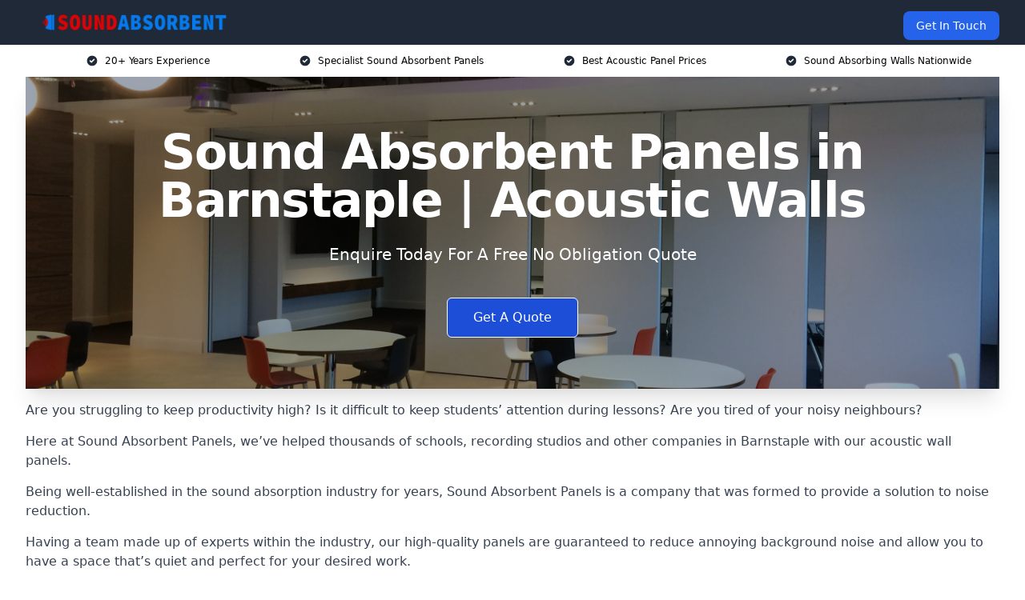

--- FILE ---
content_type: text/html; charset=UTF-8
request_url: https://sound-absorbent-panels.co.uk/near-me/devon-barnstaple/
body_size: 21576
content:
<!doctype html>
<html lang="en-GB" >
<head>
    <title>Sound Absorbent Panels in Barnstaple | Acoustic Walls</title>
<meta name="viewport" content="width=device-width, initial-scale=1.0"> 
<meta name='robots' content='index, follow, max-snippet, max-video-preview, max-image-preview:large' />
<link rel="alternate" title="oEmbed (JSON)" type="application/json+oembed" href="https://sound-absorbent-panels.co.uk/wp-json/oembed/1.0/embed?url=https%3A%2F%2Fsound-absorbent-panels.co.uk%2Fnear-me%2Fservice-in-location%2F" />
<link rel="alternate" title="oEmbed (XML)" type="text/xml+oembed" href="https://sound-absorbent-panels.co.uk/wp-json/oembed/1.0/embed?url=https%3A%2F%2Fsound-absorbent-panels.co.uk%2Fnear-me%2Fservice-in-location%2F&#038;format=xml" />
<style id='wp-img-auto-sizes-contain-inline-css' type='text/css'>
img:is([sizes=auto i],[sizes^="auto," i]){contain-intrinsic-size:3000px 1500px}
/*# sourceURL=wp-img-auto-sizes-contain-inline-css */
</style>
<style id='wp-emoji-styles-inline-css' type='text/css'>

	img.wp-smiley, img.emoji {
		display: inline !important;
		border: none !important;
		box-shadow: none !important;
		height: 1em !important;
		width: 1em !important;
		margin: 0 0.07em !important;
		vertical-align: -0.1em !important;
		background: none !important;
		padding: 0 !important;
	}
/*# sourceURL=wp-emoji-styles-inline-css */
</style>
<style id='wp-block-library-inline-css' type='text/css'>
:root{--wp-block-synced-color:#7a00df;--wp-block-synced-color--rgb:122,0,223;--wp-bound-block-color:var(--wp-block-synced-color);--wp-editor-canvas-background:#ddd;--wp-admin-theme-color:#007cba;--wp-admin-theme-color--rgb:0,124,186;--wp-admin-theme-color-darker-10:#006ba1;--wp-admin-theme-color-darker-10--rgb:0,107,160.5;--wp-admin-theme-color-darker-20:#005a87;--wp-admin-theme-color-darker-20--rgb:0,90,135;--wp-admin-border-width-focus:2px}@media (min-resolution:192dpi){:root{--wp-admin-border-width-focus:1.5px}}.wp-element-button{cursor:pointer}:root .has-very-light-gray-background-color{background-color:#eee}:root .has-very-dark-gray-background-color{background-color:#313131}:root .has-very-light-gray-color{color:#eee}:root .has-very-dark-gray-color{color:#313131}:root .has-vivid-green-cyan-to-vivid-cyan-blue-gradient-background{background:linear-gradient(135deg,#00d084,#0693e3)}:root .has-purple-crush-gradient-background{background:linear-gradient(135deg,#34e2e4,#4721fb 50%,#ab1dfe)}:root .has-hazy-dawn-gradient-background{background:linear-gradient(135deg,#faaca8,#dad0ec)}:root .has-subdued-olive-gradient-background{background:linear-gradient(135deg,#fafae1,#67a671)}:root .has-atomic-cream-gradient-background{background:linear-gradient(135deg,#fdd79a,#004a59)}:root .has-nightshade-gradient-background{background:linear-gradient(135deg,#330968,#31cdcf)}:root .has-midnight-gradient-background{background:linear-gradient(135deg,#020381,#2874fc)}:root{--wp--preset--font-size--normal:16px;--wp--preset--font-size--huge:42px}.has-regular-font-size{font-size:1em}.has-larger-font-size{font-size:2.625em}.has-normal-font-size{font-size:var(--wp--preset--font-size--normal)}.has-huge-font-size{font-size:var(--wp--preset--font-size--huge)}.has-text-align-center{text-align:center}.has-text-align-left{text-align:left}.has-text-align-right{text-align:right}.has-fit-text{white-space:nowrap!important}#end-resizable-editor-section{display:none}.aligncenter{clear:both}.items-justified-left{justify-content:flex-start}.items-justified-center{justify-content:center}.items-justified-right{justify-content:flex-end}.items-justified-space-between{justify-content:space-between}.screen-reader-text{border:0;clip-path:inset(50%);height:1px;margin:-1px;overflow:hidden;padding:0;position:absolute;width:1px;word-wrap:normal!important}.screen-reader-text:focus{background-color:#ddd;clip-path:none;color:#444;display:block;font-size:1em;height:auto;left:5px;line-height:normal;padding:15px 23px 14px;text-decoration:none;top:5px;width:auto;z-index:100000}html :where(.has-border-color){border-style:solid}html :where([style*=border-top-color]){border-top-style:solid}html :where([style*=border-right-color]){border-right-style:solid}html :where([style*=border-bottom-color]){border-bottom-style:solid}html :where([style*=border-left-color]){border-left-style:solid}html :where([style*=border-width]){border-style:solid}html :where([style*=border-top-width]){border-top-style:solid}html :where([style*=border-right-width]){border-right-style:solid}html :where([style*=border-bottom-width]){border-bottom-style:solid}html :where([style*=border-left-width]){border-left-style:solid}html :where(img[class*=wp-image-]){height:auto;max-width:100%}:where(figure){margin:0 0 1em}html :where(.is-position-sticky){--wp-admin--admin-bar--position-offset:var(--wp-admin--admin-bar--height,0px)}@media screen and (max-width:600px){html :where(.is-position-sticky){--wp-admin--admin-bar--position-offset:0px}}

/*# sourceURL=wp-block-library-inline-css */
</style><style id='wp-block-paragraph-inline-css' type='text/css'>
.is-small-text{font-size:.875em}.is-regular-text{font-size:1em}.is-large-text{font-size:2.25em}.is-larger-text{font-size:3em}.has-drop-cap:not(:focus):first-letter{float:left;font-size:8.4em;font-style:normal;font-weight:100;line-height:.68;margin:.05em .1em 0 0;text-transform:uppercase}body.rtl .has-drop-cap:not(:focus):first-letter{float:none;margin-left:.1em}p.has-drop-cap.has-background{overflow:hidden}:root :where(p.has-background){padding:1.25em 2.375em}:where(p.has-text-color:not(.has-link-color)) a{color:inherit}p.has-text-align-left[style*="writing-mode:vertical-lr"],p.has-text-align-right[style*="writing-mode:vertical-rl"]{rotate:180deg}
/*# sourceURL=https://sound-absorbent-panels.co.uk/wp-includes/blocks/paragraph/style.min.css */
</style>
<style id='global-styles-inline-css' type='text/css'>
:root{--wp--preset--aspect-ratio--square: 1;--wp--preset--aspect-ratio--4-3: 4/3;--wp--preset--aspect-ratio--3-4: 3/4;--wp--preset--aspect-ratio--3-2: 3/2;--wp--preset--aspect-ratio--2-3: 2/3;--wp--preset--aspect-ratio--16-9: 16/9;--wp--preset--aspect-ratio--9-16: 9/16;--wp--preset--color--black: #000000;--wp--preset--color--cyan-bluish-gray: #abb8c3;--wp--preset--color--white: #ffffff;--wp--preset--color--pale-pink: #f78da7;--wp--preset--color--vivid-red: #cf2e2e;--wp--preset--color--luminous-vivid-orange: #ff6900;--wp--preset--color--luminous-vivid-amber: #fcb900;--wp--preset--color--light-green-cyan: #7bdcb5;--wp--preset--color--vivid-green-cyan: #00d084;--wp--preset--color--pale-cyan-blue: #8ed1fc;--wp--preset--color--vivid-cyan-blue: #0693e3;--wp--preset--color--vivid-purple: #9b51e0;--wp--preset--gradient--vivid-cyan-blue-to-vivid-purple: linear-gradient(135deg,rgb(6,147,227) 0%,rgb(155,81,224) 100%);--wp--preset--gradient--light-green-cyan-to-vivid-green-cyan: linear-gradient(135deg,rgb(122,220,180) 0%,rgb(0,208,130) 100%);--wp--preset--gradient--luminous-vivid-amber-to-luminous-vivid-orange: linear-gradient(135deg,rgb(252,185,0) 0%,rgb(255,105,0) 100%);--wp--preset--gradient--luminous-vivid-orange-to-vivid-red: linear-gradient(135deg,rgb(255,105,0) 0%,rgb(207,46,46) 100%);--wp--preset--gradient--very-light-gray-to-cyan-bluish-gray: linear-gradient(135deg,rgb(238,238,238) 0%,rgb(169,184,195) 100%);--wp--preset--gradient--cool-to-warm-spectrum: linear-gradient(135deg,rgb(74,234,220) 0%,rgb(151,120,209) 20%,rgb(207,42,186) 40%,rgb(238,44,130) 60%,rgb(251,105,98) 80%,rgb(254,248,76) 100%);--wp--preset--gradient--blush-light-purple: linear-gradient(135deg,rgb(255,206,236) 0%,rgb(152,150,240) 100%);--wp--preset--gradient--blush-bordeaux: linear-gradient(135deg,rgb(254,205,165) 0%,rgb(254,45,45) 50%,rgb(107,0,62) 100%);--wp--preset--gradient--luminous-dusk: linear-gradient(135deg,rgb(255,203,112) 0%,rgb(199,81,192) 50%,rgb(65,88,208) 100%);--wp--preset--gradient--pale-ocean: linear-gradient(135deg,rgb(255,245,203) 0%,rgb(182,227,212) 50%,rgb(51,167,181) 100%);--wp--preset--gradient--electric-grass: linear-gradient(135deg,rgb(202,248,128) 0%,rgb(113,206,126) 100%);--wp--preset--gradient--midnight: linear-gradient(135deg,rgb(2,3,129) 0%,rgb(40,116,252) 100%);--wp--preset--font-size--small: 13px;--wp--preset--font-size--medium: 20px;--wp--preset--font-size--large: 36px;--wp--preset--font-size--x-large: 42px;--wp--preset--spacing--20: 0.44rem;--wp--preset--spacing--30: 0.67rem;--wp--preset--spacing--40: 1rem;--wp--preset--spacing--50: 1.5rem;--wp--preset--spacing--60: 2.25rem;--wp--preset--spacing--70: 3.38rem;--wp--preset--spacing--80: 5.06rem;--wp--preset--shadow--natural: 6px 6px 9px rgba(0, 0, 0, 0.2);--wp--preset--shadow--deep: 12px 12px 50px rgba(0, 0, 0, 0.4);--wp--preset--shadow--sharp: 6px 6px 0px rgba(0, 0, 0, 0.2);--wp--preset--shadow--outlined: 6px 6px 0px -3px rgb(255, 255, 255), 6px 6px rgb(0, 0, 0);--wp--preset--shadow--crisp: 6px 6px 0px rgb(0, 0, 0);}:where(.is-layout-flex){gap: 0.5em;}:where(.is-layout-grid){gap: 0.5em;}body .is-layout-flex{display: flex;}.is-layout-flex{flex-wrap: wrap;align-items: center;}.is-layout-flex > :is(*, div){margin: 0;}body .is-layout-grid{display: grid;}.is-layout-grid > :is(*, div){margin: 0;}:where(.wp-block-columns.is-layout-flex){gap: 2em;}:where(.wp-block-columns.is-layout-grid){gap: 2em;}:where(.wp-block-post-template.is-layout-flex){gap: 1.25em;}:where(.wp-block-post-template.is-layout-grid){gap: 1.25em;}.has-black-color{color: var(--wp--preset--color--black) !important;}.has-cyan-bluish-gray-color{color: var(--wp--preset--color--cyan-bluish-gray) !important;}.has-white-color{color: var(--wp--preset--color--white) !important;}.has-pale-pink-color{color: var(--wp--preset--color--pale-pink) !important;}.has-vivid-red-color{color: var(--wp--preset--color--vivid-red) !important;}.has-luminous-vivid-orange-color{color: var(--wp--preset--color--luminous-vivid-orange) !important;}.has-luminous-vivid-amber-color{color: var(--wp--preset--color--luminous-vivid-amber) !important;}.has-light-green-cyan-color{color: var(--wp--preset--color--light-green-cyan) !important;}.has-vivid-green-cyan-color{color: var(--wp--preset--color--vivid-green-cyan) !important;}.has-pale-cyan-blue-color{color: var(--wp--preset--color--pale-cyan-blue) !important;}.has-vivid-cyan-blue-color{color: var(--wp--preset--color--vivid-cyan-blue) !important;}.has-vivid-purple-color{color: var(--wp--preset--color--vivid-purple) !important;}.has-black-background-color{background-color: var(--wp--preset--color--black) !important;}.has-cyan-bluish-gray-background-color{background-color: var(--wp--preset--color--cyan-bluish-gray) !important;}.has-white-background-color{background-color: var(--wp--preset--color--white) !important;}.has-pale-pink-background-color{background-color: var(--wp--preset--color--pale-pink) !important;}.has-vivid-red-background-color{background-color: var(--wp--preset--color--vivid-red) !important;}.has-luminous-vivid-orange-background-color{background-color: var(--wp--preset--color--luminous-vivid-orange) !important;}.has-luminous-vivid-amber-background-color{background-color: var(--wp--preset--color--luminous-vivid-amber) !important;}.has-light-green-cyan-background-color{background-color: var(--wp--preset--color--light-green-cyan) !important;}.has-vivid-green-cyan-background-color{background-color: var(--wp--preset--color--vivid-green-cyan) !important;}.has-pale-cyan-blue-background-color{background-color: var(--wp--preset--color--pale-cyan-blue) !important;}.has-vivid-cyan-blue-background-color{background-color: var(--wp--preset--color--vivid-cyan-blue) !important;}.has-vivid-purple-background-color{background-color: var(--wp--preset--color--vivid-purple) !important;}.has-black-border-color{border-color: var(--wp--preset--color--black) !important;}.has-cyan-bluish-gray-border-color{border-color: var(--wp--preset--color--cyan-bluish-gray) !important;}.has-white-border-color{border-color: var(--wp--preset--color--white) !important;}.has-pale-pink-border-color{border-color: var(--wp--preset--color--pale-pink) !important;}.has-vivid-red-border-color{border-color: var(--wp--preset--color--vivid-red) !important;}.has-luminous-vivid-orange-border-color{border-color: var(--wp--preset--color--luminous-vivid-orange) !important;}.has-luminous-vivid-amber-border-color{border-color: var(--wp--preset--color--luminous-vivid-amber) !important;}.has-light-green-cyan-border-color{border-color: var(--wp--preset--color--light-green-cyan) !important;}.has-vivid-green-cyan-border-color{border-color: var(--wp--preset--color--vivid-green-cyan) !important;}.has-pale-cyan-blue-border-color{border-color: var(--wp--preset--color--pale-cyan-blue) !important;}.has-vivid-cyan-blue-border-color{border-color: var(--wp--preset--color--vivid-cyan-blue) !important;}.has-vivid-purple-border-color{border-color: var(--wp--preset--color--vivid-purple) !important;}.has-vivid-cyan-blue-to-vivid-purple-gradient-background{background: var(--wp--preset--gradient--vivid-cyan-blue-to-vivid-purple) !important;}.has-light-green-cyan-to-vivid-green-cyan-gradient-background{background: var(--wp--preset--gradient--light-green-cyan-to-vivid-green-cyan) !important;}.has-luminous-vivid-amber-to-luminous-vivid-orange-gradient-background{background: var(--wp--preset--gradient--luminous-vivid-amber-to-luminous-vivid-orange) !important;}.has-luminous-vivid-orange-to-vivid-red-gradient-background{background: var(--wp--preset--gradient--luminous-vivid-orange-to-vivid-red) !important;}.has-very-light-gray-to-cyan-bluish-gray-gradient-background{background: var(--wp--preset--gradient--very-light-gray-to-cyan-bluish-gray) !important;}.has-cool-to-warm-spectrum-gradient-background{background: var(--wp--preset--gradient--cool-to-warm-spectrum) !important;}.has-blush-light-purple-gradient-background{background: var(--wp--preset--gradient--blush-light-purple) !important;}.has-blush-bordeaux-gradient-background{background: var(--wp--preset--gradient--blush-bordeaux) !important;}.has-luminous-dusk-gradient-background{background: var(--wp--preset--gradient--luminous-dusk) !important;}.has-pale-ocean-gradient-background{background: var(--wp--preset--gradient--pale-ocean) !important;}.has-electric-grass-gradient-background{background: var(--wp--preset--gradient--electric-grass) !important;}.has-midnight-gradient-background{background: var(--wp--preset--gradient--midnight) !important;}.has-small-font-size{font-size: var(--wp--preset--font-size--small) !important;}.has-medium-font-size{font-size: var(--wp--preset--font-size--medium) !important;}.has-large-font-size{font-size: var(--wp--preset--font-size--large) !important;}.has-x-large-font-size{font-size: var(--wp--preset--font-size--x-large) !important;}
/*# sourceURL=global-styles-inline-css */
</style>

<style id='classic-theme-styles-inline-css' type='text/css'>
/*! This file is auto-generated */
.wp-block-button__link{color:#fff;background-color:#32373c;border-radius:9999px;box-shadow:none;text-decoration:none;padding:calc(.667em + 2px) calc(1.333em + 2px);font-size:1.125em}.wp-block-file__button{background:#32373c;color:#fff;text-decoration:none}
/*# sourceURL=/wp-includes/css/classic-themes.min.css */
</style>
<link rel='stylesheet' id='style-name-css' href='https://sound-absorbent-panels.co.uk/wp-content/plugins/az-lists/az.css?ver=6.9' type='text/css' media='all' />
<link rel='stylesheet' id='ez-toc-css' href='https://sound-absorbent-panels.co.uk/wp-content/plugins/easy-table-of-contents/assets/css/screen.min.css?ver=2.0.66.1' type='text/css' media='all' />
<style id='ez-toc-inline-css' type='text/css'>
div#ez-toc-container .ez-toc-title {font-size: 120%;}div#ez-toc-container .ez-toc-title {font-weight: 500;}div#ez-toc-container ul li {font-size: 95%;}div#ez-toc-container ul li {font-weight: 500;}div#ez-toc-container nav ul ul li {font-size: 90%;}
.ez-toc-container-direction {direction: ltr;}.ez-toc-counter ul{counter-reset: item ;}.ez-toc-counter nav ul li a::before {content: counters(item, ".", decimal) ". ";display: inline-block;counter-increment: item;flex-grow: 0;flex-shrink: 0;margin-right: .2em; float: left; }.ez-toc-widget-direction {direction: ltr;}.ez-toc-widget-container ul{counter-reset: item ;}.ez-toc-widget-container nav ul li a::before {content: counters(item, ".", decimal) ". ";display: inline-block;counter-increment: item;flex-grow: 0;flex-shrink: 0;margin-right: .2em; float: left; }
/*# sourceURL=ez-toc-inline-css */
</style>
<script type="text/javascript" src="https://sound-absorbent-panels.co.uk/wp-includes/js/jquery/jquery.min.js?ver=3.7.1" id="jquery-core-js"></script>
<script type="text/javascript" src="https://sound-absorbent-panels.co.uk/wp-includes/js/jquery/jquery-migrate.min.js?ver=3.4.1" id="jquery-migrate-js"></script>
<link rel="https://api.w.org/" href="https://sound-absorbent-panels.co.uk/wp-json/" /><link rel="EditURI" type="application/rsd+xml" title="RSD" href="https://sound-absorbent-panels.co.uk/xmlrpc.php?rsd" />
<meta name="generator" content="WordPress 6.9" />
<link rel="canonical" href="https://sound-absorbent-panels.co.uk/near-me/devon-barnstaple/" /><meta name="description" content="At Sound Absorbent Panels we provide specialist acoustic panels in Barnstaple and surrounding areas such as Northam, Bideford, Ilfracombe, Minehead, Tiverton." /><meta name="keywords" content="sound absorbent panels, panels, movable walls, movable panels, soundproof panels, soundproofing, soundproofing panels" /><meta name="geo.placename" content="Barnstaple" /><meta name="geo.position" content="51.08108; -4.05838" /><meta name="geo.county" content="Devon" /><meta name="geo.postcode" content="EX31 1" /><meta name="geo.region" content="South West" /><meta name="geo.country" content="devon" /><meta property="business:contact_data:locality" content="Devon" /><meta property="business:contact_data:zip" content="EX31 1" /><meta property="place:location:latitude" content="51.08108" /><meta property="place:location:longitude" content="-4.05838" /><meta property="business:contact_data:country_name" content="devon" /><meta property="og:url" content="https://sound-absorbent-panels.co.uk/near-me/devon-barnstaple/" /><meta property="og:title" content="Sound Absorbent Panels in Barnstaple | Acoustic Walls" /><meta property="og:description" content="We are Sound Absorbent Panels. We offer our services in Barnstaple and the following Northam, Bideford, Ilfracombe, Minehead, Tiverton" /><meta property="og:type" content="business.business" /><meta name="twitter:card" content="summary_large_image" /><meta name="twitter:site" content="Sound Absorbent Panels" /><meta name="twitter:creator" content="Sound Absorbent Panels" /><meta name="twitter:title" content="Sound Absorbent Panels in Barnstaple | Acoustic Walls" /><meta name="twitter:description" content="We are Sound Absorbent Panels. We offer our services in Barnstaple and the following Northam, Bideford, Ilfracombe, Minehead, Tiverton" />
        <script type="application/ld+json"> []</script> <link rel="icon" href="https://sound-absorbent-panels.co.uk/wp-content/uploads/Sound-Absorbent-Panels-icon-150x150.png" sizes="32x32" />
<link rel="icon" href="https://sound-absorbent-panels.co.uk/wp-content/uploads/Sound-Absorbent-Panels-icon-300x300.png" sizes="192x192" />
<link rel="apple-touch-icon" href="https://sound-absorbent-panels.co.uk/wp-content/uploads/Sound-Absorbent-Panels-icon-300x300.png" />
<meta name="msapplication-TileImage" content="https://sound-absorbent-panels.co.uk/wp-content/uploads/Sound-Absorbent-Panels-icon-300x300.png" />
<link href="https://unpkg.com/tailwindcss@^2/dist/tailwind.min.css" rel="stylesheet">
<script src="https://cdnjs.cloudflare.com/ajax/libs/alpinejs/2.7.3/alpine.js" id="alpine"></script>
<link href="/wp-content/themes/dash-theme/style.css" rel="stylesheet">
<script src="/wp-content/themes/dash-theme/script.js" id="custom-script"></script>
</head>


<div class="w-full text-white bg-gray-800 sticky top-0 z-10">
  <div x-data="{ open: false }" class="flex flex-col max-w-screen-xl px-4 mx-auto md:items-center md:justify-between md:flex-row md:px-6 lg:px-8">
    <div class="p-4 flex flex-row items-center justify-between">
      <a href="/" class="text-lg tracking-widest text-gray-900 uppercase rounded-lg focus:outline-none focus:shadow-outline"><img class="h-6 w-auto" height="217" width="24" src="https://sound-absorbent-panels.co.uk/wp-content/uploads/Sound-Absorbent-Panels.png"></a>
      <button class="md:hidden rounded-lg focus:outline-none focus:shadow-outline" @click="open = !open">
        <svg fill="currentColor" viewBox="0 0 20 20" class="w-6 h-6">
          <path x-show="!open" fill-rule="evenodd" d="M3 5a1 1 0 011-1h12a1 1 0 110 2H4a1 1 0 01-1-1zM3 10a1 1 0 011-1h12a1 1 0 110 2H4a1 1 0 01-1-1zM9 15a1 1 0 011-1h6a1 1 0 110 2h-6a1 1 0 01-1-1z" clip-rule="evenodd"></path>
          <path x-show="open" fill-rule="evenodd" d="M4.293 4.293a1 1 0 011.414 0L10 8.586l4.293-4.293a1 1 0 111.414 1.414L11.414 10l4.293 4.293a1 1 0 01-1.414 1.414L10 11.414l-4.293 4.293a1 1 0 01-1.414-1.414L8.586 10 4.293 5.707a1 1 0 010-1.414z" clip-rule="evenodd" style="display: none;"></path>
        </svg>
      </button>
    </div>



  <nav :class="{'flex': open, 'hidden': !open}" class="flex-col flex-grow pb-4 md:pb-0 hidden md:flex md:justify-end md:flex-row">
              <a href="#contact" class="px-4 py-2 mt-2 bg-blue-600 text-white text-sm rounded-lg md:ml-4 hover:bg-blue-700" href="/contact-us/">Get In Touch</a>   
  </nav>





  </div>
</div>
  <div class="bg-white">
  <div class="max-w-7xl mx-auto py-3 px-2 sm:px-6 lg:px-8">
    <div class="grid grid-cols-2 lg:grid-cols-4 text-xs">
    	  <div class='col-span-1 flex justify-center'>
      <svg xmlns="http://www.w3.org/2000/svg" viewBox="0 0 20 20" fill="currentColor" class="mr-2 h-4 w-4 text-gray-800">
      <path fill-rule="evenodd" d="M10 18a8 8 0 100-16 8 8 0 000 16zm3.707-9.293a1 1 0 00-1.414-1.414L9 10.586 7.707 9.293a1 1 0 00-1.414 1.414l2 2a1 1 0 001.414 0l4-4z" clip-rule="evenodd"></path>
      </svg>
        <p>20+ Years Experience</p>
      </div>
		  <div class='col-span-1 flex justify-center'>
      <svg xmlns="http://www.w3.org/2000/svg" viewBox="0 0 20 20" fill="currentColor" class="mr-2 h-4 w-4 text-gray-800">
      <path fill-rule="evenodd" d="M10 18a8 8 0 100-16 8 8 0 000 16zm3.707-9.293a1 1 0 00-1.414-1.414L9 10.586 7.707 9.293a1 1 0 00-1.414 1.414l2 2a1 1 0 001.414 0l4-4z" clip-rule="evenodd"></path>
      </svg>
        <p>Specialist Sound Absorbent Panels</p>
      </div>
		  <div class='col-span-1 justify-center hidden md:flex'>
      <svg xmlns="http://www.w3.org/2000/svg" viewBox="0 0 20 20" fill="currentColor" class="mr-2 h-4 w-4 text-gray-800">
      <path fill-rule="evenodd" d="M10 18a8 8 0 100-16 8 8 0 000 16zm3.707-9.293a1 1 0 00-1.414-1.414L9 10.586 7.707 9.293a1 1 0 00-1.414 1.414l2 2a1 1 0 001.414 0l4-4z" clip-rule="evenodd"></path>
      </svg>
        <p>Best Acoustic Panel Prices</p>
      </div>
		  <div class='col-span-1 justify-center hidden md:flex'>
      <svg xmlns="http://www.w3.org/2000/svg" viewBox="0 0 20 20" fill="currentColor" class="mr-2 h-4 w-4 text-gray-800">
      <path fill-rule="evenodd" d="M10 18a8 8 0 100-16 8 8 0 000 16zm3.707-9.293a1 1 0 00-1.414-1.414L9 10.586 7.707 9.293a1 1 0 00-1.414 1.414l2 2a1 1 0 001.414 0l4-4z" clip-rule="evenodd"></path>
      </svg>
        <p>Sound Absorbing Walls Nationwide</p>
      </div>
		    </div>
  </div>
</div>



<!--hero Section-->
<div class="relative">
   <div class="max-w-7xl mx-auto sm:px-6 lg:px-8">
      <div class="relative shadow-xl sm:overflow-hidden">
         <div class="absolute inset-0">
			             <img class="h-full w-full object-cover" src="https://sound-absorbent-panels.co.uk/wp-content/uploads/Sound-Absorbing-Partitions-scaled.jpg">
            <div class="absolute inset-0 bg-gray-400 mix-blend-multiply"></div>
         </div>
         <div class="relative px-4 py-16 sm:px-6 sm:py-24 lg:py-16 lg:px-8">
            <h1 class="text-center text-4xl font-extrabold tracking-tight sm:text-5xl lg:text-6xl">
               <span class="block text-white">Sound Absorbent Panels in Barnstaple | Acoustic Walls</span>
            </h1>
            <p class="mt-6 max-w-lg mx-auto text-center text-xl text-white sm:max-w-3xl">
               Enquire Today For A Free No Obligation Quote
            </p>
            <div class="mt-10 max-w-sm mx-auto sm:max-w-none sm:flex sm:justify-center">
                  <a href="#contact" class="border-white flex items-center justify-center px-4 py-3 border border-transparent text-base font-medium rounded-md shadow-sm text-white bg-blue-700 hover:bg-opacity-70 sm:px-8">
                  Get A Quote
                  </a>
            </div>
         </div>
      </div>
   </div>
</div>

<!--content -->
<div class="mbc max-w-7xl mx-auto px-8 mt-2 text-gray-700 mx-auto">

<p>Are you struggling to keep productivity high? Is it difficult to keep students&#8217; attention during lessons? Are you tired of your noisy neighbours?</p>
<p>Here at Sound Absorbent Panels, we&#8217;ve helped thousands of schools, recording studios and other companies in Barnstaple with our acoustic wall panels.</p>
<p>Being well-established in the sound absorption industry for years, <a href="/">Sound Absorbent Panels</a> is a company that was formed to provide a solution to noise reduction.</p>
<p>Having a team made up of experts within the industry, our high-quality panels are guaranteed to reduce annoying background noise and allow you to have a space that&#8217;s quiet and perfect for your desired work.</p>
<div class="blk-cta"><a class="blk-cta__lnk red " href="#contact">Get In Touch Today</a></div>
<p>Only by using the highest quality materials will you notice a huge difference in whichever room our noise control products are in. Our first-class sound-absorbing panels will instantly stop sound reflection and outside noise in sports halls or a simple meeting room.</p>
<p><style>.embed-container { position: relative; padding-bottom: 56.25%; height: 0; overflow: hidden; max-width: 100%; } .embed-container iframe, .embed-container object, .embed-container embed { position: absolute; top: 0; left: 0; width: 100%; height: 100%; }</style></p>
<div class="embed-container"><iframe src="https://www.youtube.com/embed/6GBjyDT3-iA" frameborder="0" allowfullscreen="allowfullscreen"></iframe></div>
<p>Our team has years of experience in soundproofing rooms of all shapes and sizes. We aim to maintain our title of being one of the UK&#8217;s best companies in the soundproofing industry.</p>
<div class="blk-cta"><a class="blk-cta__lnk green " href="#contact">Receive Best Online Quotes Available</a></div>
<p>Having years of success within the industry, we researched and tested a wide variety of noise reduction systems and found some of the most cost-effective and great quality solutions. As a result, when you work with our business, you can be assured that all rooms you want soundproof will be.</p>
<p>Our acoustic wall panels are made in custom sizes to meet your needs and requirements. For more information on the construction of a soundproofing system and reducing airborne sounds in Barnstaple, fill in the contact box below.</p>
<p>We can offer you a free quote today and help you understand soundproofing and find the right solution for you.</p>
<div id="ez-toc-container" class="ez-toc-v2_0_66_1 counter-hierarchy ez-toc-counter ez-toc-grey ez-toc-container-direction">
<div class="ez-toc-title-container">
<p class="ez-toc-title " >Table of Contents</p>
<span class="ez-toc-title-toggle"><a href="#" class="ez-toc-pull-right ez-toc-btn ez-toc-btn-xs ez-toc-btn-default ez-toc-toggle" aria-label="Toggle Table of Content"><span class="ez-toc-js-icon-con"><span class=""><span class="eztoc-hide" style="display:none;">Toggle</span><span class="ez-toc-icon-toggle-span"><svg style="fill: #999;color:#999" xmlns="http://www.w3.org/2000/svg" class="list-377408" width="20px" height="20px" viewBox="0 0 24 24" fill="none"><path d="M6 6H4v2h2V6zm14 0H8v2h12V6zM4 11h2v2H4v-2zm16 0H8v2h12v-2zM4 16h2v2H4v-2zm16 0H8v2h12v-2z" fill="currentColor"></path></svg><svg style="fill: #999;color:#999" class="arrow-unsorted-368013" xmlns="http://www.w3.org/2000/svg" width="10px" height="10px" viewBox="0 0 24 24" version="1.2" baseProfile="tiny"><path d="M18.2 9.3l-6.2-6.3-6.2 6.3c-.2.2-.3.4-.3.7s.1.5.3.7c.2.2.4.3.7.3h11c.3 0 .5-.1.7-.3.2-.2.3-.5.3-.7s-.1-.5-.3-.7zM5.8 14.7l6.2 6.3 6.2-6.3c.2-.2.3-.5.3-.7s-.1-.5-.3-.7c-.2-.2-.4-.3-.7-.3h-11c-.3 0-.5.1-.7.3-.2.2-.3.5-.3.7s.1.5.3.7z"/></svg></span></span></span></a></span></div>
<nav><ul class='ez-toc-list ez-toc-list-level-1 eztoc-toggle-hide-by-default' ><li class='ez-toc-page-1 ez-toc-heading-level-2'><a class="ez-toc-link ez-toc-heading-1" href="#Why_Choose_Us" title="Why Choose Us?">Why Choose Us?</a><ul class='ez-toc-list-level-3' ><li class='ez-toc-heading-level-3'><a class="ez-toc-link ez-toc-heading-2" href="#Years_of_Experience" title="Years of Experience">Years of Experience</a></li><li class='ez-toc-page-1 ez-toc-heading-level-3'><a class="ez-toc-link ez-toc-heading-3" href="#Large_Variety_of_Quality_Products_and_Services" title="Large Variety of Quality Products and Services">Large Variety of Quality Products and Services</a></li><li class='ez-toc-page-1 ez-toc-heading-level-3'><a class="ez-toc-link ez-toc-heading-4" href="#Amazing_Results_for_Every_Job" title="Amazing Results for Every Job">Amazing Results for Every Job</a></li></ul></li><li class='ez-toc-page-1 ez-toc-heading-level-2'><a class="ez-toc-link ez-toc-heading-5" href="#Sound_Absorption_Panel_Costs" title="Sound Absorption Panel Costs">Sound Absorption Panel Costs</a></li><li class='ez-toc-page-1 ez-toc-heading-level-2'><a class="ez-toc-link ez-toc-heading-6" href="#Acoustic_Panels_Types" title="Acoustic Panels Types">Acoustic Panels Types</a></li><li class='ez-toc-page-1 ez-toc-heading-level-2'><a class="ez-toc-link ez-toc-heading-7" href="#Advantages_of_Acoustic_Wall_Panels" title="Advantages of Acoustic Wall Panels">Advantages of Acoustic Wall Panels</a></li><li class='ez-toc-page-1 ez-toc-heading-level-2'><a class="ez-toc-link ez-toc-heading-8" href="#Do_You_Need_Acoustic_Panels" title="Do You Need Acoustic Panels?">Do You Need Acoustic Panels?</a><ul class='ez-toc-list-level-3' ><li class='ez-toc-heading-level-3'><a class="ez-toc-link ez-toc-heading-9" href="#Why_Use_Acoustic_Panels" title="Why Use Acoustic Panels?">Why Use Acoustic Panels?</a></li><li class='ez-toc-page-1 ez-toc-heading-level-3'><a class="ez-toc-link ez-toc-heading-10" href="#Who_Would_Benefit_From_Acoustic_Panels" title="Who Would Benefit From Acoustic Panels?">Who Would Benefit From Acoustic Panels?</a></li></ul></li><li class='ez-toc-page-1 ez-toc-heading-level-2'><a class="ez-toc-link ez-toc-heading-11" href="#What_Are_Acoustic_Isolation_Panels" title="What Are Acoustic Isolation Panels?">What Are Acoustic Isolation Panels?</a></li><li class='ez-toc-page-1 ez-toc-heading-level-2'><a class="ez-toc-link ez-toc-heading-12" href="#Frequently_Asked_Questions" title="Frequently Asked Questions">Frequently Asked Questions</a><ul class='ez-toc-list-level-3' ><li class='ez-toc-heading-level-3'><a class="ez-toc-link ez-toc-heading-13" href="#How_Many_Acoustic_Panels_Do_I_Need" title="How Many Acoustic Panels Do I Need?">How Many Acoustic Panels Do I Need?</a></li><li class='ez-toc-page-1 ez-toc-heading-level-3'><a class="ez-toc-link ez-toc-heading-14" href="#Do_Acoustic_Wall_Panels_Work" title="Do Acoustic Wall Panels Work?">Do Acoustic Wall Panels Work?</a></li><li class='ez-toc-page-1 ez-toc-heading-level-3'><a class="ez-toc-link ez-toc-heading-15" href="#What_is_the_Best_Thing_to_Absorb_Sound" title="What is the Best Thing to Absorb Sound?">What is the Best Thing to Absorb Sound?</a></li><li class='ez-toc-page-1 ez-toc-heading-level-3'><a class="ez-toc-link ez-toc-heading-16" href="#Can_You_Soundproof_Existing_Walls" title="Can You Soundproof Existing Walls?">Can You Soundproof Existing Walls?</a></li><li class='ez-toc-page-1 ez-toc-heading-level-3'><a class="ez-toc-link ez-toc-heading-17" href="#Do_I_Need_to_Cover_the_Entire_Wall_With_Acoustic_Panels" title="Do I Need to Cover the Entire Wall With Acoustic Panels?">Do I Need to Cover the Entire Wall With Acoustic Panels?</a></li></ul></li><li class='ez-toc-page-1 ez-toc-heading-level-2'><a class="ez-toc-link ez-toc-heading-18" href="#Summary" title="Summary">Summary</a></li><li class='ez-toc-page-1 ez-toc-heading-level-2'><a class="ez-toc-link ez-toc-heading-19" href="#Product_Codes" title="Product Codes">Product Codes</a></li><li class='ez-toc-page-1 ez-toc-heading-level-2'><a class="ez-toc-link ez-toc-heading-20" href="#Other_Pages" title="Other Pages">Other Pages</a></li><li class='ez-toc-page-1 ez-toc-heading-level-2'><a class="ez-toc-link ez-toc-heading-21" href="#Find_More_Info" title="Find More Info">Find More Info</a></li><li class='ez-toc-page-1 ez-toc-heading-level-2'><a class="ez-toc-link ez-toc-heading-22" href="#What_Others_Say_About_Our_Services" title="What Others Say About Our Services">What Others Say About Our Services</a></li></ul></nav></div>

<h2><span class="ez-toc-section" id="Why_Choose_Us"></span>Why Choose Us?<span class="ez-toc-section-end"></span></h2>
<p>We have spent years perfecting our service, helping clients of all shapes and sizes increase the quality of sound of their room acoustics in Barnstaple.</p>
<p>Here are some more reasons you should choose us for your soundproofing system installation:</p>
<p>Being well-established in the sound absorption industry for years, <a href="/importance-of-sound-proofing-moveable-partition-walls/">Sound Absorbent Panels</a> is a company that was formed to provide a solution to noise reduction.</p>
<p>Having a team made up of experts within the industry, our high-quality sound absorbing panels are guaranteed to reduce annoying outside noise and allow you to have a space that&#8217;s quiet and perfect for your desired work.</p>
<p>We are a big firm; we offer our noise reduction services nationwide. From helping schools in Swansea to providing our high-quality services to offices in Manchester, we have carried out thousands of jobs in Barnstaple.</p>
<p>Not once have we ever received an unsatisfied customer. Our team have become the benchmark installers of acoustic panels over the recent years.</p>
<p>Using the latest tools available to the industry and taking our in-house class on soundproofing, you know that you&#8217;re in safe hands when our experts help you get the best sound from your rooms possible.</p>
<h3><span class="ez-toc-section" id="Years_of_Experience"></span>Years of Experience<span class="ez-toc-section-end"></span></h3>
<p>Having years of success within the industry, we researched and tested a wide variety of noise reduction systems and found some of the most cost-effective and great quality solutions. As a result, when you work with our business, you can be assured that all rooms you want soundproof will be.</p>
<p>A lot of other companies within the industry try and replicate the great customer service and high-quality products we provide but always fall short. This is because we&#8217;ve become the go-to experts within the UK for sound management.</p>
<p>Every installation we carry outputs the years of experience and training to great use, which other companies in Barnstaple Devon can not simply provide. <img loading="lazy" decoding="async" class="alignnone" src="https://sound-absorbent-panels.co.uk/wp-content/uploads/1.png" alt="sound absorbent panels in Barnstaple" width="1500" height="500" /></p>
<h3><span class="ez-toc-section" id="Large_Variety_of_Quality_Products_and_Services"></span>Large Variety of Quality Products and Services<span class="ez-toc-section-end"></span></h3>
<p>We don&#8217;t just specialise in soundproofing products, but we&#8217;ve become experts at providing amazing acoustic wall panels! Putting our years of testing and research to use, our acoustic products are great for reducing mid and high frequencies, meaning the sound transfer of spaces can massively improve.</p>
<p>Finding another soundproofing firm in the market that can provide all of this is near to impossible, so why not use the true experts in Devon today? The materials we use to form our acoustic wall panels are of the highest quality.</p>
<p>Years of research have shown us the best fabric to reduce reverberation within your rooms. So, not only do we provide you with the best acoustic panel on the market, but we also carry out the whole installation, testing the best position to place them on your walls.</p>
<p>We want our products to have their best performance, and our team in Devon will make sure that they do. So why go through the hassle of trying to install an acoustic panel yourself?</p>
<p>Instead, let us carry out the installation whilst you relax, knowing that the atmosphere you want within your space is forming.</p>
<h3><span class="ez-toc-section" id="Amazing_Results_for_Every_Job"></span>Amazing Results for Every Job<span class="ez-toc-section-end"></span></h3>
<p>Thousands of different Barnstaple clients have used our acoustic wall panels. Ranging from big corporate offices to small independent music producers, having the correct range of sound within your space can make a huge difference, but it requires a lot of knowledge and expertise to know how to install them properly.</p>
<p>Combining the best sound panel solutions and a team with years of experience within the industry, any walls that hold our panels on will give the best performance compared to other products and installers within the industry.</p>
<p>Regardless of the surface type, our panels can be put in place like a frame and taken off when needed. However, finding acoustic wall panels made out of the same quality-made fabric whilst reducing unwanted noise is a difficult task, so end your search now and use our experts to help you out.</p>
<p>Acoustic wall panels are an excellent solution when looking to block out noise. Unlike hard surfaces, sound cannot bounce off acoustic wall baffles, therefore sound absorption takes place.</p>
<div class="blk-cta"><a class="blk-cta__lnk blue " href="#contact">Contact Our Team For Best Rates</a></div>
<h2><span class="ez-toc-section" id="Sound_Absorption_Panel_Costs"></span>Sound Absorption Panel Costs<span class="ez-toc-section-end"></span></h2>
<p>The price of sound-absorbing panels can range from £800 &#8211; £1,200 per linear metre in Barnstaple.</p>
<p>The cost really depends on what type of sound absorption products your room needs. Our experts can advise you how much of your room needs panels and what type of acoustic panel they require. <img loading="lazy" decoding="async" class="alignnone" src="https://sound-absorbent-panels.co.uk/wp-content/uploads/2.png" alt="costs of sound absorbent panels  in Barnstaple" width="1500" height="500" /> Other products will often provide low-quality fabrics and typically won&#8217;t absorb sound as well. Products produced by us use the highest quality fabric and have a high content of acoustic foam, transforming your rooms into interior spaces with hardly any sound pollution present.</p>
<p>Panels can also be custom, allowing them to match the aesthetics of a variety of different spaces, allowing you to create a fantastic looking room whilst hardly being able to hear any distracting or annoying sounds.</p>
<p>These custom and functional sound panels are great for your house or office space in Barnstaple as they won&#8217;t disturb the room&#8217;s aesthetics.</p>
<h2><span class="ez-toc-section" id="Acoustic_Panels_Types"></span><span data-preserver-spaces="true">Acoustic Panels Types</span><span class="ez-toc-section-end"></span></h2>
<p><span data-preserver-spaces="true">We offer a wide variety of <a href="/types/">different acoustic panel types</a> at Sound Absorbent Panels in Barnstaple. </span></p>
<p><span data-preserver-spaces="true">Below is a list that highlights some of our most popular styles and where you might find these soundproof walls:</span></p>
<ul>
<li><strong>Art Acoustic Panels</strong>
<ul>
<li><span data-preserver-spaces="true">Auditoriums</span></li>
<li><span data-preserver-spaces="true">Bars and restaurants</span></li>
<li><span data-preserver-spaces="true">Conference rooms</span></li>
<li><span data-preserver-spaces="true">Gymnasiums</span></li>
<li><span data-preserver-spaces="true">Home and office spaces</span></li>
<li><span data-preserver-spaces="true">Hotels</span></li>
<li><span data-preserver-spaces="true">Libraries</span></li>
<li><span data-preserver-spaces="true">Museums</span></li>
<li><span data-preserver-spaces="true">Schools</span></li>
<li><span data-preserver-spaces="true">Recording Studios</span></li>
<li><span data-preserver-spaces="true">Theatres, including home theatres</span></li>
</ul>
</li>
<li><strong>Fabric-Wrapped Panels</strong><br />
<ul>
<li><span data-preserver-spaces="true">Restaurants</span></li>
<li><span data-preserver-spaces="true">Music studios</span></li>
<li><span data-preserver-spaces="true">Sound Recording Rooms</span></li>
<li><span data-preserver-spaces="true">Auditoriums</span></li>
<li><span data-preserver-spaces="true">Conference Rooms</span></li>
<li><span data-preserver-spaces="true">Churches</span></li>
</ul>
</li>
<li><strong><span data-preserver-spaces="true">Perforated Acoustic Wood Panels </span></strong><br />
<ul>
<li><span data-preserver-spaces="true">Spas</span></li>
<li><span data-preserver-spaces="true">Theatres</span></li>
<li><span data-preserver-spaces="true">Sheds</span></li>
<li><span data-preserver-spaces="true">Conference Rooms</span></li>
<li><span data-preserver-spaces="true">Auditoriums</span></li>
<li><span data-preserver-spaces="true">Offices</span></li>
<li><span data-preserver-spaces="true">Classrooms</span></li>
<li>Home Theaters</li>
<li>Recording Studios</li>
</ul>
</li>
</ul>
<h2><span class="ez-toc-section" id="Advantages_of_Acoustic_Wall_Panels"></span>Advantages of Acoustic Wall Panels<span class="ez-toc-section-end"></span></h2>
<p>There are a <a href="/benefits/">number of advantages when it comes to acoustic wall panels</a>. We have listed a few below:</p>
<ul>
<li>Improved acoustic performance &#8211; absorption panels deaden unwanted sound, which means the sounds within that room are much clearer. This is great for office meeting rooms, lecture halls and performance venues.</li>
<li>Improved productivity &#8211; when it comes to offices and conference rooms, having acoustic insulation allows individuals to be more productive, as it is easier for them to listen in meetings and hear clients on the phone</li>
</ul>
<p><img loading="lazy" decoding="async" class="alignnone" src="https://sound-absorbent-panels.co.uk/wp-content/uploads/3.png" alt="Advantages of Acoustic Wall Panels in Barnstaple" width="1500" height="500" /></p>
<ul>
<li>Improved aesthetics &#8211; as well as improving sound quality, our panels offer a great aesthetic. The walls can be tailored to meet your needs and requirements, so you can decide on the look</li>
<li>Improved safety &#8211; by reducing background noise, workers can communicate a lot more clearly and give each other clear instructions, which will lead to a much safer environment &#8211; especially if you are working in manufacturing, factories or warehouses</li>
<li>Improved privacy &#8211; With acoustic wall panels sounds are absorbed efficiently, therefore you are able to have private conversations without anyone hearing. Similarly, you won&#8217;t be able to hear noisy neighbours either! Our acoustic wall panels work by blocking out noise through any party wall, which includes TV noise, music, snoring, taking and more.</li>
<li>Reduced stress &#8211; with the help of sound absorption and noise reduction, these panels can reduce stress levels. There will be less distractions from outside noise and you can also relax in a quieter and more relaxing environment</li>
</ul>
<p>To find out more about our soundproof panels for walls, please make sure to contact us today.</p>
<h2><span class="ez-toc-section" id="Do_You_Need_Acoustic_Panels"></span>Do You Need Acoustic Panels?<span class="ez-toc-section-end"></span></h2>
<p>Having acoustic wall panels can enhance comfort and reduce the negative impact your spaces have on sounds. Acoustic systems are great to utilise in various ways, whether you want to improve the atmosphere within your house or create a great environment for your employees to work in.</p>
<p>Another great point to consider when using soundproof panels is that they don&#8217;t need to cover all your wall space to have an effect. Out of all the acoustic solutions, soundproof panels are one of the most popular solutions to use.</p>
<p>Not only that, but our high-quality panels come in a large variety of different colours and materials, meaning you can keep the aesthetic of your interior places whilst knowing that your walls are minimising any unwanted noise, such as loud music and more.</p>
<h3><span class="ez-toc-section" id="Why_Use_Acoustic_Panels"></span>Why Use Acoustic Panels?<span class="ez-toc-section-end"></span></h3>
<p>The main purpose of an acoustic panel is to stop or reduce noise and they can be used in commercial and domestic settings.</p>
<p>Most people using acoustic panel solutions in a domestic setting, usually choose these for home theatres, offices, etc. to keep their living space in Barnstaple as quiet as possible. Acoustic walls panels are fantastic for mitigating unwanted sound energy to reduce reverberation and echo within a confined space.</p>
<p>In addition, the cost of other acoustic solutions can be off-putting, but acoustic panels made by us are affordable yet maintain high quality. The materials and fabrics we use are of the highest quality, as we want to only provide you with the best.</p>
<p>You need to ensure that the acoustic wall panels you buy have the right soundproofing material. Otherwise, the quality of sound won&#8217;t change.</p>
<h3><span class="ez-toc-section" id="Who_Would_Benefit_From_Acoustic_Panels"></span>Who Would Benefit From Acoustic Panels?<span class="ez-toc-section-end"></span></h3>
<p>Acoustic panels can benefit many people, for a wide range of purposes. For example, if you&#8217;re working on your latest music project or want to deliver a great performance in front of an indoor crowd, soundproof panels will help you produce sound more crisp and clear.</p>
<p>We&#8217;ve done all the testing and research for you, so you know that the products we sell will guarantee only the best soundproofing.</p>
<p>If you&#8217;ve got an annoying echo present in your room or looking to decrease the amount of reverberation present in your spaces, you should only settle for the highest quality <a href="https://sound-absorbent-panels.co.uk/near-me/devon/">sound absorbent panels in Devon</a>.</p>
<p>We&#8217;ll supply and install them perfectly, using our specialised tools to help place them in the best position to absorb as much sound as possible. Working in Barnstaple and nationwide, we&#8217;ve supplied thousands of clients with the best quality soundproofing solutions at affordable prices.</p>
<p>Years of experience within the industry have helped us build such a positive reputation, and we&#8217;re always looking for new clients to help. <div class="blk-cta"><a class="blk-cta__lnk green " href="#contact">Receive Top Online Quotes Here</a></div></p>
<h2><span class="ez-toc-section" id="What_Are_Acoustic_Isolation_Panels"></span>What Are Acoustic Isolation Panels?<span class="ez-toc-section-end"></span></h2>
<p>Acoustic Isolation Panels are large, soft-furnished panels strategically placed within a room to improve sound energy and quality. Not only can they be placed on a wall, but you can also have them put on a ceiling, helping minimise any unwanted sounds within a space. <img loading="lazy" decoding="async" class="alignnone" src="https://sound-absorbent-panels.co.uk/wp-content/uploads/4.png" alt="What Are Acoustic Isolation Panels Devon" width="1500" height="500" /> Known for being one of the most requested acoustic products, acoustic isolation panels are fantastic for limiting the range of sound present in a room, creating a clear and enhanced atmosphere.</p>
<p>If you&#8217;re having difficulty deciding on where to place these panels (on a wall, on a ceiling or even both), then contact our team of industry experts, and they will provide you with the best guidance available.</p>
<div class="blk-cta"><a class="blk-cta__lnk blue " href="#contact">Get A Free Quote</a></div>
<h2><span class="ez-toc-section" id="Frequently_Asked_Questions"></span>Frequently Asked Questions<span class="ez-toc-section-end"></span></h2>
<p>There is a range of frequently asked questions when it comes to acoustic performance and sound insulation.</p>
<p>Read on to find out even more about acoustic wall panels and noise pollution.</p>
<h3><span class="ez-toc-section" id="How_Many_Acoustic_Panels_Do_I_Need"></span>How Many Acoustic Panels Do I Need?<span class="ez-toc-section-end"></span></h3>
<p>An average-sized room would need around 10 panels, whereas larger rooms might need up to 25 panels to support sound control. How many panels needed to reduce sound waves will vary depending on how big the space is and how busy the environment is.</p>
<p>Extremely busy environments and large spaces might require a complete acoustic panelling system, whereas smaller and more calm areas might only need a smaller amount of installations.</p>
<p>We usually recommend a 15%-20% wall coverage for smaller and less busy rooms, as this will not only lower the cost but will take up less space on your wall.</p>
<p>Of course, you can also have them placed on the ceiling, but the same rule would apply. Make sure that you get the correct acoustic systems in place for your room, though, as having the wrong material for the project can negatively impact the quality of your room acoustics.</p>
<p>Talk to us today to see which acoustic room treatment solution in Barnstaple is right for you and how many acoustic wall panels we recommend.</p>
<h3><span class="ez-toc-section" id="Do_Acoustic_Wall_Panels_Work"></span>Do Acoustic Wall Panels Work?<span class="ez-toc-section-end"></span></h3>
<p>Acoustic wall panels work by improving a room&#8217;s noise volume and the room&#8217;s sound clarity too.</p>
<p>We create sound absorbent panels that only use the best quality material available to prevent sound waves and flanking noise.</p>
<p>By using our products, we can 100% assure you that you will notice a huge change in sound quality in whichever space they&#8217;re located.</p>
<p>Not only does the quality of the sound proofing panels matter, but how they are installed has a huge effect. Having a professional acoustic room treatment carried out can help form an enhanced atmosphere, meaning that you will get the best range of sound in the room the panels are installed.</p>
<p>To learn more about how to improve sound quality with mid and high frequencies, please contact us today.</p>
<h3><span class="ez-toc-section" id="What_is_the_Best_Thing_to_Absorb_Sound"></span>What is the Best Thing to Absorb Sound?<span class="ez-toc-section-end"></span></h3>
<p>The best way to reduce noise in a room is to get soundproof walls installed. A wide variety of materials can help with sound absorption, and each can be as effective as the others.</p>
<p>We have created a list below of some of the best materials we&#8217;ve found through years of testing to have the greatest effect on sound within your space:</p>
<ul>
<li>Acoustic Foam (often preferred compared to &#8216;egg crate&#8217; foam panels)</li>
<li>Fabric-Wrapped Soundproofing Panels</li>
<li>Perforated Acoustic Wood Panels</li>
<li>Art Acoustic Panels</li>
<li>Acoustic Bass Traps</li>
<li>Drop-Ceiling Tiles</li>
<li>Sound-Absorbing Room Partitions</li>
</ul>
<p>Soundproof panels can come in two layers and three layers. We discuss the project with our client to ensure you get the best installation for your requirements.</p>
<p>Lucky for you, our business offers all of the products above, and most of them are filled with acoustic foam, guaranteeing you the best range of sound for your room acoustics. So make sure to enquire today to see how we can make your environment sound its best! <img loading="lazy" decoding="async" class="alignnone" src="https://sound-absorbent-panels.co.uk/wp-content/uploads/5.png" alt="sound proof acoustic walls Barnstaple Devon" width="1500" height="500" /> <div class="blk-cta"><a class="blk-cta__lnk green " href="#contact">Find Out More</a></div></p>
<h3><span class="ez-toc-section" id="Can_You_Soundproof_Existing_Walls"></span>Can You Soundproof Existing Walls?<span class="ez-toc-section-end"></span></h3>
<p>You can soundproof an existing wall with our sound absorption products.</p>
<p>The process of doing this requires a team of industry-leading experts and the best acoustic solutions available, and our company can provide you with both of these.</p>
<p>Contacting our team today can help you achieve the best quality acoustics in any room you desire. We will completely transform your existing wall into a brand new wall with acoustic insulation to block sound.</p>
<p>We&#8217;ll help you every step of the way, providing you with the best industry service possible to get you 100% satisfaction.</p>
<h3><span class="ez-toc-section" id="Do_I_Need_to_Cover_the_Entire_Wall_With_Acoustic_Panels"></span>Do I Need to Cover the Entire Wall With Acoustic Panels?<span class="ez-toc-section-end"></span></h3>
<p>If your room is large and has a busy environment, we would recommend having the full wall covered with acoustic panels.</p>
<p>On the other hand, if the room is smaller and calmer, then you won&#8217;t need to cover the wall fully. Rooms that are smaller and have a less chaotic environment are recommended to have between 15%-20% of their walls covered with our soundproof panels.</p>
<p>This will achieve the best level of acoustics possible whilst lowering the cost. Contact us today to find the best solution for you that would improve the room acoustics within the spaces you want to improve.</p>
<h2><span class="ez-toc-section" id="Summary"></span>Summary<span class="ez-toc-section-end"></span></h2>
<p>Looking for the best way to sound proof your room? Having the best possible acoustics and sounds within a room can make a big difference.</p>
<p>From having a more concentrated and work-focused environment to creating a relaxing and calm space, our products can help transform your walls and ceilings into enhanced atmospheres.</p>
<div x-data="{ imgModal : false, imgModalSrc : '', imgModalDesc : '' }"><template @img-modal.window="imgModal = true; imgModalSrc = $event.detail.imgModalSrc; imgModalDesc = $event.detail.imgModalDesc;" x-if="imgModal"><div x-transition:enter="transition ease-out duration-300" x-transition:enter-start="opacity-0 transform scale-90" x-transition:enter-end="opacity-100 transform scale-100" x-transition:leave="transition ease-in duration-300" x-transition:leave-start="opacity-100 transform scale-100" x-transition:leave-end="opacity-0 transform scale-90" x-on:click.away="imgModalSrc = ''" class="p-2 fixed w-full h-100 inset-0 z-50 overflow-hidden flex justify-center items-center bg-black bg-opacity-75"><div @click.away="imgModal = ''" class="flex flex-col max-w-3xl max-h-full overflow-auto"><div class="z-50"><button @click="imgModal = ''" class="float-right pt-2 pr-2 outline-none focus:outline-none"><svg class="fill-current text-white " xmlns="http://www.w3.org/2000/svg" width="18" height="18" viewBox="0 0 18 18"><path d="M14.53 4.53l-1.06-1.06L9 7.94 4.53 3.47 3.47 4.53 7.94 9l-4.47 4.47 1.06 1.06L9 10.06l4.47 4.47 1.06-1.06L10.06 9z"></path></svg></button></div><div class="p-2"><img :alt="imgModalSrc" class="object-contain h-1/2-screen" :src="imgModalSrc"><p x-text="imgModalDesc" class="text-center text-white"></p></div></div></div></template></div><div x-data="{}" class="grid mt-8 mb-8 grid-cols-2 md:grid-cols-4 gap-4"><div class="shadow"><a @click="$dispatch('img-modal', {  imgModalSrc: 'https://sound-absorbent-panels.co.uk/wp-content/uploads/Wooden-Movable-Wall.webp' })" class="cursor-pointer"><img decoding="async" alt="Placeholder" class="object-fit w-full" src="https://sound-absorbent-panels.co.uk/wp-content/uploads/Wooden-Movable-Wall.webp"></a></div><div class="shadow"><a @click="$dispatch('img-modal', {  imgModalSrc: 'https://sound-absorbent-panels.co.uk/wp-content/uploads/sound-absorbent-panels-experts.webp' })" class="cursor-pointer"><img decoding="async" alt="Placeholder" class="object-fit w-full" src="https://sound-absorbent-panels.co.uk/wp-content/uploads/sound-absorbent-panels-experts.webp"></a></div><div class="shadow"><a @click="$dispatch('img-modal', {  imgModalSrc: 'https://sound-absorbent-panels.co.uk/wp-content/uploads/sound-absorbent-panels-designs.webp' })" class="cursor-pointer"><img decoding="async" alt="Placeholder" class="object-fit w-full" src="https://sound-absorbent-panels.co.uk/wp-content/uploads/sound-absorbent-panels-designs.webp"></a></div><div class="shadow"><a @click="$dispatch('img-modal', {  imgModalSrc: 'https://sound-absorbent-panels.co.uk/wp-content/uploads/sound-absorbent-panels-company.webp' })" class="cursor-pointer"><img decoding="async" alt="Placeholder" class="object-fit w-full" src="https://sound-absorbent-panels.co.uk/wp-content/uploads/sound-absorbent-panels-company.webp"></a></div></div>
<p>End your tiring search of trying to find companies who can provide refined acoustics and/or sound-absorbing properties to your rooms. Sound Absorbent Panels are here to help you, no matter the size of the job or where you are located within the UK.</p>
<p>Say goodbye to noisy neighbours in Barnstaple and hello to low cost solutions. Contact us today and see how we can take your sound to the next level!</p>
<h2><span class="ez-toc-section" id="Product_Codes"></span>Product Codes<span class="ez-toc-section-end"></span></h2>
<ul>
<li>Solid Wall Sound Proofing Solutions</li>
<li>Stud Walls Soundproof Solution</li>
<li>Acoustic Ceiling Baffles</li>
<li>Sound Absorption on High Level</li>
<li>Sound Absorption for Party Wall</li>
</ul>
<h2><span class="ez-toc-section" id="Other_Pages"></span>Other Pages<span class="ez-toc-section-end"></span></h2>
<ul>
<li><a href="/importance-of-sound-proofing-moveable-partition-walls/">Importance of Sound Proofing</a></li>
</ul>
<h2><span class="ez-toc-section" id="Find_More_Info"></span>Find More Info<span class="ez-toc-section-end"></span></h2>
<p>Make sure you contact us today for a number of great Sound Absorbent Panels in South West.</p>
<p>Here are some towns we cover near Barnstaple.</p>
<a href="https://sound-absorbent-panels.co.uk/near-me/devon-northam/">Northam</a>, <a href="https://sound-absorbent-panels.co.uk/near-me/devon-bideford/">Bideford</a>, <a href="https://sound-absorbent-panels.co.uk/near-me/devon-ilfracombe/">Ilfracombe</a>, <a href="https://sound-absorbent-panels.co.uk/near-me/greater-london-barking/">Barking</a>
<div class="blk-cta"><a class="blk-cta__lnk red " href="#contact">Receive Top Online Quotes Here</a></div>
<div class="p-quotes-section has-wrap text-center"><h2 class="p-quotes-title u-txt-c"><span class="ez-toc-section" id="What_Others_Say_About_Our_Services"></span>What Others Say About Our Services<span class="ez-toc-section-end"></span></h2> <div class="p-quotes"><div class="p-quotes__item"><div class="bg-gray-800 rounded-md text-white p-4 p-crd u-bg-lig u-p-x6 u-br-rd"><div class="p-quotes-rating"><svg xmlns="http://www.w3.org/2000/svg" enable-background="new 0 0 24 24" height="24" viewBox="0 0 24 24" width="24"><g><path d="M0,0h24v24H0V0z" fill="none"/><path d="M0,0h24v24H0V0z" fill="none"/></g><g><g><polygon opacity=".3" points="12,15.4 8.24,17.67 9.24,13.39 5.92,10.51 10.3,10.13 12,6.1 13.71,10.14 18.09,10.52 14.77,13.4 15.77,17.68"/><path d="M22,9.24l-7.19-0.62L12,2L9.19,8.63L2,9.24l5.46,4.73L5.82,21L12,17.27L18.18,21l-1.63-7.03L22,9.24z M12,15.4l-3.76,2.27 l1-4.28l-3.32-2.88l4.38-0.38L12,6.1l1.71,4.04l4.38,0.38l-3.32,2.88l1,4.28L12,15.4z"/></g></g></svg><svg xmlns="http://www.w3.org/2000/svg" enable-background="new 0 0 24 24" height="24" viewBox="0 0 24 24" width="24"><g><path d="M0,0h24v24H0V0z" fill="none"/><path d="M0,0h24v24H0V0z" fill="none"/></g><g><g><polygon opacity=".3" points="12,15.4 8.24,17.67 9.24,13.39 5.92,10.51 10.3,10.13 12,6.1 13.71,10.14 18.09,10.52 14.77,13.4 15.77,17.68"/><path d="M22,9.24l-7.19-0.62L12,2L9.19,8.63L2,9.24l5.46,4.73L5.82,21L12,17.27L18.18,21l-1.63-7.03L22,9.24z M12,15.4l-3.76,2.27 l1-4.28l-3.32-2.88l4.38-0.38L12,6.1l1.71,4.04l4.38,0.38l-3.32,2.88l1,4.28L12,15.4z"/></g></g></svg><svg xmlns="http://www.w3.org/2000/svg" enable-background="new 0 0 24 24" height="24" viewBox="0 0 24 24" width="24"><g><path d="M0,0h24v24H0V0z" fill="none"/><path d="M0,0h24v24H0V0z" fill="none"/></g><g><g><polygon opacity=".3" points="12,15.4 8.24,17.67 9.24,13.39 5.92,10.51 10.3,10.13 12,6.1 13.71,10.14 18.09,10.52 14.77,13.4 15.77,17.68"/><path d="M22,9.24l-7.19-0.62L12,2L9.19,8.63L2,9.24l5.46,4.73L5.82,21L12,17.27L18.18,21l-1.63-7.03L22,9.24z M12,15.4l-3.76,2.27 l1-4.28l-3.32-2.88l4.38-0.38L12,6.1l1.71,4.04l4.38,0.38l-3.32,2.88l1,4.28L12,15.4z"/></g></g></svg><svg xmlns="http://www.w3.org/2000/svg" enable-background="new 0 0 24 24" height="24" viewBox="0 0 24 24" width="24"><g><path d="M0,0h24v24H0V0z" fill="none"/><path d="M0,0h24v24H0V0z" fill="none"/></g><g><g><polygon opacity=".3" points="12,15.4 8.24,17.67 9.24,13.39 5.92,10.51 10.3,10.13 12,6.1 13.71,10.14 18.09,10.52 14.77,13.4 15.77,17.68"/><path d="M22,9.24l-7.19-0.62L12,2L9.19,8.63L2,9.24l5.46,4.73L5.82,21L12,17.27L18.18,21l-1.63-7.03L22,9.24z M12,15.4l-3.76,2.27 l1-4.28l-3.32-2.88l4.38-0.38L12,6.1l1.71,4.04l4.38,0.38l-3.32,2.88l1,4.28L12,15.4z"/></g></g></svg><svg xmlns="http://www.w3.org/2000/svg" enable-background="new 0 0 24 24" height="24" viewBox="0 0 24 24" width="24"><g><path d="M0,0h24v24H0V0z" fill="none"/><path d="M0,0h24v24H0V0z" fill="none"/></g><g><g><polygon opacity=".3" points="12,15.4 8.24,17.67 9.24,13.39 5.92,10.51 10.3,10.13 12,6.1 13.71,10.14 18.09,10.52 14.77,13.4 15.77,17.68"/><path d="M22,9.24l-7.19-0.62L12,2L9.19,8.63L2,9.24l5.46,4.73L5.82,21L12,17.27L18.18,21l-1.63-7.03L22,9.24z M12,15.4l-3.76,2.27 l1-4.28l-3.32-2.88l4.38-0.38L12,6.1l1.71,4.04l4.38,0.38l-3.32,2.88l1,4.28L12,15.4z"/></g></g></svg></div> <p>We absolutely love the service provided. Their approach is really friendly but professional. We went out to five different companies and found Sound Absorbent Panels to be value for money and their service was by far the best. Thank you for your really awesome work, we will definitely be returning!</p>
<span class="p-quotes-info"><strong>Louie Hopkins</strong><br/>Devon</span></div></div><div class="p-quotes__item"><div class="bg-gray-800 rounded-md text-white p-4 p-crd u-bg-lig u-p-x6 u-br-rd"><div class="p-quotes-rating"><svg xmlns="http://www.w3.org/2000/svg" enable-background="new 0 0 24 24" height="24" viewBox="0 0 24 24" width="24"><g><path d="M0,0h24v24H0V0z" fill="none"/><path d="M0,0h24v24H0V0z" fill="none"/></g><g><g><polygon opacity=".3" points="12,15.4 8.24,17.67 9.24,13.39 5.92,10.51 10.3,10.13 12,6.1 13.71,10.14 18.09,10.52 14.77,13.4 15.77,17.68"/><path d="M22,9.24l-7.19-0.62L12,2L9.19,8.63L2,9.24l5.46,4.73L5.82,21L12,17.27L18.18,21l-1.63-7.03L22,9.24z M12,15.4l-3.76,2.27 l1-4.28l-3.32-2.88l4.38-0.38L12,6.1l1.71,4.04l4.38,0.38l-3.32,2.88l1,4.28L12,15.4z"/></g></g></svg><svg xmlns="http://www.w3.org/2000/svg" enable-background="new 0 0 24 24" height="24" viewBox="0 0 24 24" width="24"><g><path d="M0,0h24v24H0V0z" fill="none"/><path d="M0,0h24v24H0V0z" fill="none"/></g><g><g><polygon opacity=".3" points="12,15.4 8.24,17.67 9.24,13.39 5.92,10.51 10.3,10.13 12,6.1 13.71,10.14 18.09,10.52 14.77,13.4 15.77,17.68"/><path d="M22,9.24l-7.19-0.62L12,2L9.19,8.63L2,9.24l5.46,4.73L5.82,21L12,17.27L18.18,21l-1.63-7.03L22,9.24z M12,15.4l-3.76,2.27 l1-4.28l-3.32-2.88l4.38-0.38L12,6.1l1.71,4.04l4.38,0.38l-3.32,2.88l1,4.28L12,15.4z"/></g></g></svg><svg xmlns="http://www.w3.org/2000/svg" enable-background="new 0 0 24 24" height="24" viewBox="0 0 24 24" width="24"><g><path d="M0,0h24v24H0V0z" fill="none"/><path d="M0,0h24v24H0V0z" fill="none"/></g><g><g><polygon opacity=".3" points="12,15.4 8.24,17.67 9.24,13.39 5.92,10.51 10.3,10.13 12,6.1 13.71,10.14 18.09,10.52 14.77,13.4 15.77,17.68"/><path d="M22,9.24l-7.19-0.62L12,2L9.19,8.63L2,9.24l5.46,4.73L5.82,21L12,17.27L18.18,21l-1.63-7.03L22,9.24z M12,15.4l-3.76,2.27 l1-4.28l-3.32-2.88l4.38-0.38L12,6.1l1.71,4.04l4.38,0.38l-3.32,2.88l1,4.28L12,15.4z"/></g></g></svg><svg xmlns="http://www.w3.org/2000/svg" enable-background="new 0 0 24 24" height="24" viewBox="0 0 24 24" width="24"><g><path d="M0,0h24v24H0V0z" fill="none"/><path d="M0,0h24v24H0V0z" fill="none"/></g><g><g><polygon opacity=".3" points="12,15.4 8.24,17.67 9.24,13.39 5.92,10.51 10.3,10.13 12,6.1 13.71,10.14 18.09,10.52 14.77,13.4 15.77,17.68"/><path d="M22,9.24l-7.19-0.62L12,2L9.19,8.63L2,9.24l5.46,4.73L5.82,21L12,17.27L18.18,21l-1.63-7.03L22,9.24z M12,15.4l-3.76,2.27 l1-4.28l-3.32-2.88l4.38-0.38L12,6.1l1.71,4.04l4.38,0.38l-3.32,2.88l1,4.28L12,15.4z"/></g></g></svg><svg xmlns="http://www.w3.org/2000/svg" enable-background="new 0 0 24 24" height="24" viewBox="0 0 24 24" width="24"><g><path d="M0,0h24v24H0V0z" fill="none"/><path d="M0,0h24v24H0V0z" fill="none"/></g><g><g><polygon opacity=".3" points="12,15.4 8.24,17.67 9.24,13.39 5.92,10.51 10.3,10.13 12,6.1 13.71,10.14 18.09,10.52 14.77,13.4 15.77,17.68"/><path d="M22,9.24l-7.19-0.62L12,2L9.19,8.63L2,9.24l5.46,4.73L5.82,21L12,17.27L18.18,21l-1.63-7.03L22,9.24z M12,15.4l-3.76,2.27 l1-4.28l-3.32-2.88l4.38-0.38L12,6.1l1.71,4.04l4.38,0.38l-3.32,2.88l1,4.28L12,15.4z"/></g></g></svg></div> <p>We have used Sound Absorbent Panels for many years as they are certainly the best in the UK. The attention to detail and professional setup is what makes this company our go-to company for all our work. I highly recommend the team for the immense work - we highly recommend them!</p>
<span class="p-quotes-info"><strong>Harry Nicholson</strong><br/>Devon</span></div></div></div></div>
<p>For more information on <a href="https://sound-absorbent-panels.co.uk/near-me/swansea/">sound absorbent panels in Swansea</a>, fill in the contact form below to receive a free quote today.</p>
<p>We will help find you the right solution to improve your acoustic performance. <div class="blk-cta"><a class="blk-cta__lnk blue " href="#contact">Get A Free Quote</a></div></p>
<!-- /wp:post-content --><!-- /wp:paragraph --></div>

<section id="sticky-footer" class="sticky opacity-0 bottom-0 bg-gray-800 pb-6 pl-2 pr-2 full-width shadow-2xl shad min-w-full mx-auto">
		<div class="p-bar__inr u-row has-wrap u-jc-ce max-w-sm mx-auto sm:max-w-none sm:flex sm:justify-center">
            <a href="#contact" class="mt-2 border-white flex items-center justify-center px-4 py-3 border border-transparent text-base font-medium rounded-md shadow-sm text-white bg-blue-700 hover:bg-opacity-70 sm:px-8">
                  Enquire Now
            </a>
		</div>
</section>

<div class="bg-blue-700 h-screen" id="contact">
  <div class="max-w-2xl mx-auto text-center py-16 px-4 sm:py-20 sm:px-6 lg:px-8">
    <div class="-m-4 text-3xl font-extrabold text-white sm:text-4xl">
      <span class="block">Get In Touch With Our Team</span>
   </div>
    <p class="mt-4 text-lg leading-6 text-blue-200">We Aim To Reply To All Enquiries With-in 24-Hours</p>
      <script>
window.addEventListener("message", function (event) {
    if (event.data.hasOwnProperty("FrameHeight")) {
        document.getElementById("iframeID-147").style.height = event.data.FrameHeight + "px"
    }
    if (event.data.hasOwnProperty("RedirectURL")) {
        window.location.href = event.data.RedirectURL;
    }
});

function setIframeHeight(ifrm) {
    var height = ifrm.contentWindow.postMessage("FrameHeight", "*");
}
</script>

<iframe id="iframeID-147" onLoad="setIframeHeight(this)" scrolling="no" style="border:0px;width:100%;overflow:hidden;"
        src="https://leadsimplify.net/fatrank/form/147"></iframe>

  </div>
</div>

<div class="link mt-4 mb-4">
  <h2 class="text-center font-bold text-2xl mb-4">Areas We Cover</h2>
   <ul><li><a href="https://sound-absorbent-panels.co.uk/near-me/devon-northam/">Northam</a></li><li><a href="https://sound-absorbent-panels.co.uk/near-me/devon-bideford/">Bideford</a></li><li><a href="https://sound-absorbent-panels.co.uk/near-me/devon-ilfracombe/">Ilfracombe</a></li><li><a href="https://sound-absorbent-panels.co.uk/near-me/devon-tiverton/">Tiverton</a></li><li><a href="https://sound-absorbent-panels.co.uk/near-me/devon-exeter/">Exeter</a></li><li><a href="https://sound-absorbent-panels.co.uk/near-me/devon-tavistock/">Tavistock</a></li><li><a href="https://sound-absorbent-panels.co.uk/near-me/devon-kingsteignton/">Kingsteignton</a></li><li><a href="https://sound-absorbent-panels.co.uk/near-me/devon-honiton/">Honiton</a></li><li><a href="https://sound-absorbent-panels.co.uk/near-me/devon-exmouth/">Exmouth</a></li><li><a href="https://sound-absorbent-panels.co.uk/near-me/devon-newton-abbot/">Newton Abbot</a></li><li><a href="https://sound-absorbent-panels.co.uk/near-me/devon-dawlish/">Dawlish</a></li><li><a href="https://sound-absorbent-panels.co.uk/near-me/devon-teignmouth/">Teignmouth</a></li><li><a href="https://sound-absorbent-panels.co.uk/near-me/devon-sidmouth/">Sidmouth</a></li><li><a href="https://sound-absorbent-panels.co.uk/near-me/devon-ivybridge/">Ivybridge</a></li><li><a href="https://sound-absorbent-panels.co.uk/near-me/devon-torquay/">Torquay</a></li><li><a href="https://sound-absorbent-panels.co.uk/near-me/devon-plymouth/">Plymouth</a></li><li><a href="https://sound-absorbent-panels.co.uk/near-me/devon/">Devon</a></li><li><a href="https://sound-absorbent-panels.co.uk/near-me/devon-paignton/">Paignton</a></li><li><a href="https://sound-absorbent-panels.co.uk/near-me/devon-brixham/">Brixham</a></li></ul></div>

<script>
	.sticky-footer{
  animation: fadeIn 5s;
  -webkit-animation: fadeIn 5s;
  -moz-animation: fadeIn 5s;
  -o-animation: fadeIn 5s;
  -ms-animation: fadeIn 5s;
}
@keyframes fadeIn {
  0% {opacity:0;}
  100% {opacity:1;}
}

@-moz-keyframes fadeIn {
  0% {opacity:0;}
  100% {opacity:1;}
}

@-webkit-keyframes fadeIn {
  0% {opacity:0;}
  100% {opacity:1;}
}

@-o-keyframes fadeIn {
  0% {opacity:0;}
  100% {opacity:1;}
}

@-ms-keyframes fadeIn {
  0% {opacity:0;}
  100% {opacity:1;}
}
</script>
<script type="speculationrules">
{"prefetch":[{"source":"document","where":{"and":[{"href_matches":"/*"},{"not":{"href_matches":["/wp-*.php","/wp-admin/*","/wp-content/uploads/*","/wp-content/*","/wp-content/plugins/*","/wp-content/themes/dash-theme/*","/*\\?(.+)"]}},{"not":{"selector_matches":"a[rel~=\"nofollow\"]"}},{"not":{"selector_matches":".no-prefetch, .no-prefetch a"}}]},"eagerness":"conservative"}]}
</script>
<script type="text/javascript" id="ez-toc-scroll-scriptjs-js-extra">
/* <![CDATA[ */
var eztoc_smooth_local = {"scroll_offset":"30","add_request_uri":""};
//# sourceURL=ez-toc-scroll-scriptjs-js-extra
/* ]]> */
</script>
<script type="text/javascript" src="https://sound-absorbent-panels.co.uk/wp-content/plugins/easy-table-of-contents/assets/js/smooth_scroll.min.js?ver=2.0.66.1" id="ez-toc-scroll-scriptjs-js"></script>
<script type="text/javascript" src="https://sound-absorbent-panels.co.uk/wp-content/plugins/easy-table-of-contents/vendor/js-cookie/js.cookie.min.js?ver=2.2.1" id="ez-toc-js-cookie-js"></script>
<script type="text/javascript" src="https://sound-absorbent-panels.co.uk/wp-content/plugins/easy-table-of-contents/vendor/sticky-kit/jquery.sticky-kit.min.js?ver=1.9.2" id="ez-toc-jquery-sticky-kit-js"></script>
<script type="text/javascript" id="ez-toc-js-js-extra">
/* <![CDATA[ */
var ezTOC = {"smooth_scroll":"1","visibility_hide_by_default":"1","scroll_offset":"30","fallbackIcon":"\u003Cspan class=\"\"\u003E\u003Cspan class=\"eztoc-hide\" style=\"display:none;\"\u003EToggle\u003C/span\u003E\u003Cspan class=\"ez-toc-icon-toggle-span\"\u003E\u003Csvg style=\"fill: #999;color:#999\" xmlns=\"http://www.w3.org/2000/svg\" class=\"list-377408\" width=\"20px\" height=\"20px\" viewBox=\"0 0 24 24\" fill=\"none\"\u003E\u003Cpath d=\"M6 6H4v2h2V6zm14 0H8v2h12V6zM4 11h2v2H4v-2zm16 0H8v2h12v-2zM4 16h2v2H4v-2zm16 0H8v2h12v-2z\" fill=\"currentColor\"\u003E\u003C/path\u003E\u003C/svg\u003E\u003Csvg style=\"fill: #999;color:#999\" class=\"arrow-unsorted-368013\" xmlns=\"http://www.w3.org/2000/svg\" width=\"10px\" height=\"10px\" viewBox=\"0 0 24 24\" version=\"1.2\" baseProfile=\"tiny\"\u003E\u003Cpath d=\"M18.2 9.3l-6.2-6.3-6.2 6.3c-.2.2-.3.4-.3.7s.1.5.3.7c.2.2.4.3.7.3h11c.3 0 .5-.1.7-.3.2-.2.3-.5.3-.7s-.1-.5-.3-.7zM5.8 14.7l6.2 6.3 6.2-6.3c.2-.2.3-.5.3-.7s-.1-.5-.3-.7c-.2-.2-.4-.3-.7-.3h-11c-.3 0-.5.1-.7.3-.2.2-.3.5-.3.7s.1.5.3.7z\"/\u003E\u003C/svg\u003E\u003C/span\u003E\u003C/span\u003E"};
//# sourceURL=ez-toc-js-js-extra
/* ]]> */
</script>
<script type="text/javascript" src="https://sound-absorbent-panels.co.uk/wp-content/plugins/easy-table-of-contents/assets/js/front.min.js?ver=2.0.66.1-1716818113" id="ez-toc-js-js"></script>
<script id="wp-emoji-settings" type="application/json">
{"baseUrl":"https://s.w.org/images/core/emoji/17.0.2/72x72/","ext":".png","svgUrl":"https://s.w.org/images/core/emoji/17.0.2/svg/","svgExt":".svg","source":{"concatemoji":"https://sound-absorbent-panels.co.uk/wp-includes/js/wp-emoji-release.min.js?ver=6.9"}}
</script>
<script type="module">
/* <![CDATA[ */
/*! This file is auto-generated */
const a=JSON.parse(document.getElementById("wp-emoji-settings").textContent),o=(window._wpemojiSettings=a,"wpEmojiSettingsSupports"),s=["flag","emoji"];function i(e){try{var t={supportTests:e,timestamp:(new Date).valueOf()};sessionStorage.setItem(o,JSON.stringify(t))}catch(e){}}function c(e,t,n){e.clearRect(0,0,e.canvas.width,e.canvas.height),e.fillText(t,0,0);t=new Uint32Array(e.getImageData(0,0,e.canvas.width,e.canvas.height).data);e.clearRect(0,0,e.canvas.width,e.canvas.height),e.fillText(n,0,0);const a=new Uint32Array(e.getImageData(0,0,e.canvas.width,e.canvas.height).data);return t.every((e,t)=>e===a[t])}function p(e,t){e.clearRect(0,0,e.canvas.width,e.canvas.height),e.fillText(t,0,0);var n=e.getImageData(16,16,1,1);for(let e=0;e<n.data.length;e++)if(0!==n.data[e])return!1;return!0}function u(e,t,n,a){switch(t){case"flag":return n(e,"\ud83c\udff3\ufe0f\u200d\u26a7\ufe0f","\ud83c\udff3\ufe0f\u200b\u26a7\ufe0f")?!1:!n(e,"\ud83c\udde8\ud83c\uddf6","\ud83c\udde8\u200b\ud83c\uddf6")&&!n(e,"\ud83c\udff4\udb40\udc67\udb40\udc62\udb40\udc65\udb40\udc6e\udb40\udc67\udb40\udc7f","\ud83c\udff4\u200b\udb40\udc67\u200b\udb40\udc62\u200b\udb40\udc65\u200b\udb40\udc6e\u200b\udb40\udc67\u200b\udb40\udc7f");case"emoji":return!a(e,"\ud83e\u1fac8")}return!1}function f(e,t,n,a){let r;const o=(r="undefined"!=typeof WorkerGlobalScope&&self instanceof WorkerGlobalScope?new OffscreenCanvas(300,150):document.createElement("canvas")).getContext("2d",{willReadFrequently:!0}),s=(o.textBaseline="top",o.font="600 32px Arial",{});return e.forEach(e=>{s[e]=t(o,e,n,a)}),s}function r(e){var t=document.createElement("script");t.src=e,t.defer=!0,document.head.appendChild(t)}a.supports={everything:!0,everythingExceptFlag:!0},new Promise(t=>{let n=function(){try{var e=JSON.parse(sessionStorage.getItem(o));if("object"==typeof e&&"number"==typeof e.timestamp&&(new Date).valueOf()<e.timestamp+604800&&"object"==typeof e.supportTests)return e.supportTests}catch(e){}return null}();if(!n){if("undefined"!=typeof Worker&&"undefined"!=typeof OffscreenCanvas&&"undefined"!=typeof URL&&URL.createObjectURL&&"undefined"!=typeof Blob)try{var e="postMessage("+f.toString()+"("+[JSON.stringify(s),u.toString(),c.toString(),p.toString()].join(",")+"));",a=new Blob([e],{type:"text/javascript"});const r=new Worker(URL.createObjectURL(a),{name:"wpTestEmojiSupports"});return void(r.onmessage=e=>{i(n=e.data),r.terminate(),t(n)})}catch(e){}i(n=f(s,u,c,p))}t(n)}).then(e=>{for(const n in e)a.supports[n]=e[n],a.supports.everything=a.supports.everything&&a.supports[n],"flag"!==n&&(a.supports.everythingExceptFlag=a.supports.everythingExceptFlag&&a.supports[n]);var t;a.supports.everythingExceptFlag=a.supports.everythingExceptFlag&&!a.supports.flag,a.supports.everything||((t=a.source||{}).concatemoji?r(t.concatemoji):t.wpemoji&&t.twemoji&&(r(t.twemoji),r(t.wpemoji)))});
//# sourceURL=https://sound-absorbent-panels.co.uk/wp-includes/js/wp-emoji-loader.min.js
/* ]]> */
</script>
</body>

<!-- This example requires Tailwind CSS v2.0+ -->





<footer class="bg-gray-800" aria-labelledby="footer-heading">
  <h2 id="footer-heading" class="sr-only">Footer</h2>
  <div class="mx-auto max-w-7xl px-6 pb-8 pt-16 sm:pt-24 lg:px-8 lg:pt-16">
    <div class="xl:grid xl:grid-cols-3 xl:gap-8">
    <div class="text-sm leading-6 text-gray-300"> 
      <a href="/" class="text-lg tracking-widest text-gray-900 uppercase rounded-lg focus:outline-none focus:shadow-outline">
      <img class="h-5 w-auto" height="217" width="24" src="https://sound-absorbent-panels.co.uk/wp-content/uploads/Sound-Absorbent-Panels.png"></a>
      <div class="mt-4">
    <p><a href="/cdn-cgi/l/email-protection#8ce5e2eae3ccffe3f9e2e8a1edeeffe3feeee9e2f8a1fcede2e9e0ffa2efe3a2f9e7"><span class="__cf_email__" data-cfemail="cda4a3aba28dbea2b8a3a9e0acafbea2bfafa8a3b9e0bdaca3a8a1bee3aea2e3b8a6">[email&#160;protected]</span></a><br />
<a href="/cdn-cgi/l/email-protection#80e3e1f2e5e5f2f3c0f3eff5eee4ade1e2f3eff2e2e5eef4adf0e1eee5ecf3aee3efaef5eb"><span class="__cf_email__" data-cfemail="2b484a594e4e59586b58445e454f064a49584459494e455f065b4a454e4758054844055e40">[email&#160;protected]</span></a><br />
<a href="/cdn-cgi/l/email-protection#f281939e9781b2819d879c96df9390819d8090979c86df82939c979e81dc919ddc8799"><span class="__cf_email__" data-cfemail="9eedfff2fbeddeedf1ebf0fab3fffcedf1ecfcfbf0eab3eefff0fbf2edb0fdf1b0ebf5">[email&#160;protected]</span></a></p>
    </div>
    </div>  
    <div class="mt-16 grid grid-cols-2 gap-8 xl:col-span-2 xl:mt-0">
        <div class="md:grid md:grid-cols-2 md:gap-8">

          <div>
            <p class="text-sm font-semibold leading-6 text-white">Links</p>

                          <ul role="list" class="mt-6 mb-6 space-y-4">

			
		
    <li>
                <a href="/blog/" class="text-sm leading-6 text-gray-300 hover:text-white">Blog</a>
              </li>
			
		
    <li>
                <a href="/frequently-asked-questions/" class="text-sm leading-6 text-gray-300 hover:text-white">FAQ</a>
              </li>
			
		
    <li>
                <a href="/contact-us/" class="text-sm leading-6 text-gray-300 hover:text-white">Contact Us</a>
              </li>
			
		
    <li>
                <a href="/testimonials/" class="text-sm leading-6 text-gray-300 hover:text-white">Testimonials</a>
              </li>
			
		
    <li>
                <a href="/case-studies/" class="text-sm leading-6 text-gray-300 hover:text-white">Case Studies</a>
              </li>
			
		
    <li>
                <a href="/careers/" class="text-sm leading-6 text-gray-300 hover:text-white">Careers</a>
              </li>
	
            </ul>
          </div>
          <div class="mt-10 md:mt-0">
            <p class="text-sm font-semibold leading-6 text-white">Company</p>
                          <ul role="list" class="mt-6 space-y-4">

			
		
    <li>
                <a href="/about-us/" class="text-sm leading-6 text-gray-300 hover:text-white">About Us</a>
              </li>
			
		
    <li>
                <a href="/privacy-policy/" class="text-sm leading-6 text-gray-300 hover:text-white">Privacy Policy</a>
              </li>
			
		
    <li>
                <a href="/cookies/" class="text-sm leading-6 text-gray-300 hover:text-white">Cookies</a>
              </li>
			
		
    <li>
                <a href="/terms-and-conditions/" class="text-sm leading-6 text-gray-300 hover:text-white">Terms and Conditions</a>
              </li>
			
		
    <li>
                <a href="/meet-the-team/" class="text-sm leading-6 text-gray-300 hover:text-white">Meet the Team</a>
              </li>
			
		
    <li>
                <a href="/accreditations/" class="text-sm leading-6 text-gray-300 hover:text-white">Accreditations</a>
              </li>
	
            </ul>
          </div>
        </div>
        <div class="md:grid md:grid-cols-2 md:gap-8">
          <div>
            <p class="text-sm font-semibold leading-6 text-white">Security</p>
                          <ul role="list" class="mt-6 space-y-4">

			
		
    <li>
                <a href="/gdpr-policy/" class="text-sm leading-6 text-gray-300 hover:text-white">GDPR Policy</a>
              </li>
			
		
    <li>
                <a href="/modern-slavery-statement/" class="text-sm leading-6 text-gray-300 hover:text-white">Modern Slavery Statement</a>
              </li>
			
		
    <li>
                <a href="/edi-policy/" class="text-sm leading-6 text-gray-300 hover:text-white">EDI Policy</a>
              </li>
			
		
    <li>
                <a href="/accessibility/" class="text-sm leading-6 text-gray-300 hover:text-white">Accessibility</a>
              </li>
			
		
    <li>
                <a href="/disclaimer/" class="text-sm leading-6 text-gray-300 hover:text-white">Disclaimer</a>
              </li>
	
            </ul>
          </div>
          <div class="mt-10 md:mt-0">
            <p class="text-sm font-semibold leading-6 text-white">More</p>
                          <ul role="list" class="mt-6 space-y-4">

			
		
    <li>
                <a href="/editorial-policy/" class="text-sm leading-6 text-gray-300 hover:text-white">Editorial Policy</a>
              </li>
			
		
    <li>
                <a href="/complaints-policy/" class="text-sm leading-6 text-gray-300 hover:text-white">Complaints Policy</a>
              </li>
			
		
    <li>
                <a href="/code-of-ethics/" class="text-sm leading-6 text-gray-300 hover:text-white">Code of Ethics</a>
              </li>
			
		
    <li>
                <a href="/html-sitemap/" class="text-sm leading-6 text-gray-300 hover:text-white">Sitemap</a>
              </li>
	
            </ul>
          </div>
        </div>
      </div>
    </div>
    <div class="mt-16 border-t border-white/10 pt-8 sm:mt-20 lg:mt-12 lg:flex lg:items-center lg:justify-between">
      <div>
        <p class="text-sm leading-6 text-gray-300"></p>
      </div>
    </div>
    <div class="mt-8 border-t border-white/10 pt-8 md:flex md:items-center md:justify-between">
      
    <div class="mb-6 flex justify-center space-x-6 md:order-2">
      

        <a target="_blank" rel="nofollow noopener noreferrer" href="https://twitter.com/soundabsorberuk"class="text-gray-400 hover:text-gray-500">
        <span class="sr-only">Twitter</span>
        <svg class="h-6 w-6" viewBox="0 0 152 152" width="512" xmlns="http://www.w3.org/2000/svg"><g id="Layer_2" data-name="Layer 2"><g id="_02.twitter" data-name="02.twitter"><circle id="background" cx="76" cy="76" fill="#00a6de" r="76"/><path id="icon" d="m113.85 53a32.09 32.09 0 0 1 -6.51 7.15 2.78 2.78 0 0 0 -1 2.17v.25a45.58 45.58 0 0 1 -2.94 15.86 46.45 46.45 0 0 1 -8.65 14.5 42.73 42.73 0 0 1 -18.75 12.39 46.9 46.9 0 0 1 -14.74 2.29 45 45 0 0 1 -22.6-6.09 1.3 1.3 0 0 1 -.62-1.44 1.25 1.25 0 0 1 1.22-.94h1.9a30.24 30.24 0 0 0 16.94-5.14 16.42 16.42 0 0 1 -13-11.16.86.86 0 0 1 1-1.11 15.08 15.08 0 0 0 2.76.26h.35a16.43 16.43 0 0 1 -9.57-15.11.86.86 0 0 1 1.27-.75 14.44 14.44 0 0 0 3.74 1.45 16.42 16.42 0 0 1 -2.65-19.92.86.86 0 0 1 1.41-.12 42.93 42.93 0 0 0 29.51 15.78h.08a.62.62 0 0 0 .6-.67 17.36 17.36 0 0 1 .38-6 15.91 15.91 0 0 1 10.7-11.44 17.59 17.59 0 0 1 5.19-.8 16.36 16.36 0 0 1 10.84 4.09 2.12 2.12 0 0 0 1.41.54 2.15 2.15 0 0 0 .5-.07 30 30 0 0 0 8-3.31.85.85 0 0 1 1.25 1 16.23 16.23 0 0 1 -4.31 6.87 30.2 30.2 0 0 0 5.24-1.77.86.86 0 0 1 1.05 1.24z" fill="#fff"/></g></g></svg>
        </a>
            <a target="_blank" rel="nofollow noopener noreferrer" href="https://soundabsorbentpanels.tumblr.com/"class="text-gray-400 hover:text-gray-500">
        <span class="sr-only">Twitter</span>
        <svg class="h-6 w-6" viewBox="0 0 152 152" width="512" xmlns="http://www.w3.org/2000/svg"><g id="Layer_2" data-name="Layer 2"><g id="_12.tumblr" data-name="12.tumblr"><circle id="background" cx="76" cy="76" fill="#001e42" r="76"/><path id="icon" d="m93.94 98.44a9 9 0 0 1 -6.54 2.56c-4.28 0-6.2-2.59-6.2-6.42v-21.7h13.86v-13.17h-13.86v-21.71h-10.43a29.41 29.41 0 0 1 -16.77 21.84v13h10.17v25c0 3.47 3.27 16.1 20 16.1 9.81 0 13.87-6.32 13.87-6.32z" fill="#fff"/></g></g></svg>
        </a>
            <a target="_blank" rel="nofollow noopener noreferrer" href="https://www.youtube.com/channel/UCyykhK8EVcmWu-l7C0etR9g/about"class="text-gray-400 hover:text-gray-500">
        <span class="sr-only">YouTube</span>
        <svg class="h-6 w-6" viewBox="0 0 152 152" width="512" xmlns="http://www.w3.org/2000/svg"><g id="Layer_2" data-name="Layer 2"><g id="_04.youtube" data-name="04.youtube"><circle id="background" cx="76" cy="76" fill="#f20000" r="76"/><path id="icon" d="m112.22 57.72c-1.52-4.72-6.55-7.51-11.22-8.16a236.82 236.82 0 0 0 -50.08 0c-4.63.65-9.66 3.48-11.18 8.16a94.94 94.94 0 0 0 0 36.57c1.56 4.71 6.59 7.51 11.26 8.16a238.16 238.16 0 0 0 50.08 0c4.63-.65 9.66-3.49 11.18-8.16a94.94 94.94 0 0 0 -.04-36.57zm-45.31 32.84v-29.12l23.71 14.56c-7.99 4.91-15.75 9.69-23.71 14.56z" fill="#fff"/></g></g></svg>
        </a>
            <a target="_blank" rel="nofollow noopener noreferrer" href="https://www.pinterest.co.uk/soundabsorbentpanels/"class="text-gray-400 hover:text-gray-500">
        <span class="sr-only">Pinterest</span>
        <svg class="h-6 w-6" viewBox="0 0 152 152" width="512" xmlns="http://www.w3.org/2000/svg"><g id="Layer_2" data-name="Layer 2"><g id="_60.ello" data-name="60.ello"><circle id="background" cx="76" cy="76" fill="#1a1a1a" r="76"/><path id="icon" d="m76 38a38 38 0 1 0 38 38 38 38 0 0 0 -38-38zm26.53 48.36a28.47 28.47 0 0 1 -53.06 0 2.37 2.37 0 1 1 4.42-1.72 23.73 23.73 0 0 0 44.22 0 2.37 2.37 0 1 1 4.42 1.72z" fill="#fff"/></g></g></svg>
        </a>
                </div>

      <p class="text-sm leading-6 text-gray-300">Copyright
        &copy; 2026 Sound Absorbent Panels, All Rights Reserved.
      </p>

    </div>
	  <div class="mt-8 border-t border-white/10 pt-8 md:flex md:items-center md:justify-between">
	        
              			  </div>
  </div>
</footer><script defer src="https://static.cloudflareinsights.com/beacon.min.js/vcd15cbe7772f49c399c6a5babf22c1241717689176015" integrity="sha512-ZpsOmlRQV6y907TI0dKBHq9Md29nnaEIPlkf84rnaERnq6zvWvPUqr2ft8M1aS28oN72PdrCzSjY4U6VaAw1EQ==" data-cf-beacon='{"version":"2024.11.0","token":"bfb3847728324930ae3c495b42183814","r":1,"server_timing":{"name":{"cfCacheStatus":true,"cfEdge":true,"cfExtPri":true,"cfL4":true,"cfOrigin":true,"cfSpeedBrain":true},"location_startswith":null}}' crossorigin="anonymous"></script>
<script data-cfasync="false" src="/cdn-cgi/scripts/5c5dd728/cloudflare-static/email-decode.min.js"></script>